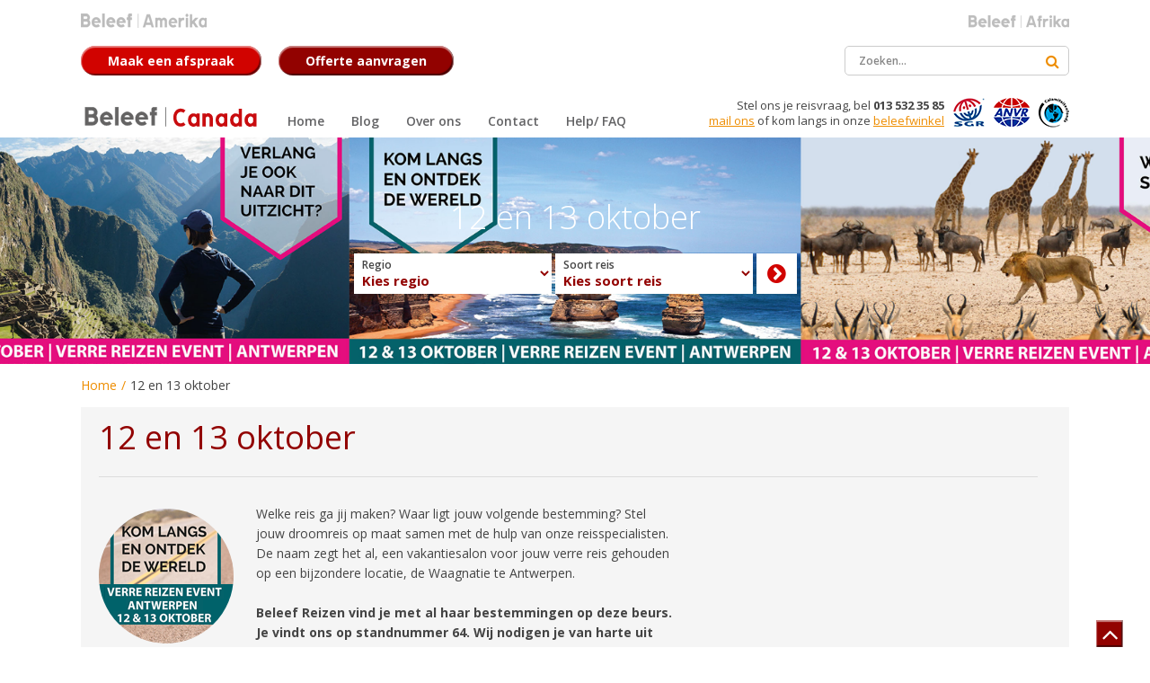

--- FILE ---
content_type: text/html; charset=UTF-8
request_url: https://www.beleefcanada.nl/beleef/artikel/12_en_13_oktober
body_size: 7215
content:
<!doctype html>
<html lang="nl">

<head>
    <meta charset="utf-8">
    <meta http-equiv="X-UA-Compatible" content="IE=edge">

    
    <title>
        12 en 13 oktober | Beleef
        Canada    </title>
    <meta name="description" content="">
    <meta name="viewport" content="width=device-width, initial-scale=1, maximum-scale=1, user-scalable=no">
    <meta name="robots" content="index, follow">

    <link rel="stylesheet" href="/resources/css/normalize.min.css">
<link rel="stylesheet" href="/resources/css/style.min.css">
    <link rel="stylesheet" href="/resources/css/style-canada.css">

<link rel="stylesheet" href="/resources/css/jqcloud.css">
<link rel="stylesheet" href="/resources/css/style-responsive.min.css">
<link rel="stylesheet" href="/resources/css/jquery.fancybox.css">
<link rel="stylesheet" href="/resources/css/owl.carousel.min.css">
<link rel="stylesheet" href="//maxcdn.bootstrapcdn.com/font-awesome/4.6.3/css/font-awesome.min.css">
<link rel="stylesheet" href="https://fonts.googleapis.com/css?family=Open+Sans:400,300,300italic,400italic,600italic,600,700,700italic,800,800italic|Merriweather:400,400italic,700italic,700,300italic,300">
<link rel="stylesheet" href="https://fonts.googleapis.com/icon?family=Material+Icons">

<!--[if lt IE 9]>
<script src="http://html5shiv.googlecode.com/svn/trunk/html5.js"></script>
<![endif]-->
    <script>
        var page_scripts = [];
    </script>

    <!-- Google Tag Manager -->
    <script>(function(w,d,s,l,i){w[l]=w[l]||[];w[l].push({'gtm.start':
    new Date().getTime(),event:'gtm.js'});var f=d.getElementsByTagName(s)[0],
    j=d.createElement(s),dl=l!='dataLayer'?'&l='+l:'';j.async=true;j.src=
    'https://www.googletagmanager.com/gtm.js?id='+i+dl;f.parentNode.insertBefore(j,f);
    })(window,document,'script','dataLayer','GTM-MBQH6PN');</script>
    <!-- End Google Tag Manager --> 

    <!-- Cookiebot -->
    <script id="Cookiebot" src="https://consent.cookiebot.com/uc.js" data-cbid="f7eb636f-c982-4565-a939-77078cfae582" type="text/javascript" async></script> 
    <!-- /Cookiebot -->

</head>

<body>

    <!-- Google Tag Manager (noscript) -->
    <noscript><iframe src="https://www.googletagmanager.com/ns.html?id=GTM-MBQH6PN"
    height="0" width="0" style="display:none;visibility:hidden"></iframe></noscript>
    <!-- End Google Tag Manager (noscript) -->

    <!-- header -->
    <header>

        

        <!-- container -->
        <div class="container">

            <!-- TODO = subsites menu -->
            <div class="subsites">

                <ul>

                    

                                                                                                                    <li>
                                <a itemprop="url" href="http://beleefamerika.nl" class="subsite image" title="Amerika">
                                    <img src="/resources/images/Beleef-Amerika_grijs.png" alt="Amerika">
                                </a>
                            </li>
                                                                                                                                            <li>
                                <a itemprop="url" href="http://beleefafrika.nl" class="subsite image" title="Afrika">
                                    <img src="/resources/images/Beleef-Afrika_grijs.png" alt="Afrika">
                                </a>
                            </li>
                                                            </ul>

                <div class="select-intern">
                    <label>Beleef</label>
                    <select id="js-site-selector" class="custom-select custom-select-md">
                        
                        <option class="active"><span class="domein canada">Canada</span></option>


                                                                                                                                    <option data-url="http://beleefamerika.nl" class="active"><span class="domein amerika">Amerika</span></option>
                                                                                                                                                                <option data-url="http://beleefafrika.nl" class="active"><span class="domein afrika">Afrika</span></option>
                                                                        </select>
                </div>

            </div>
            <!-- /TODO = subsites menu -->


            <div class="top clear">

                <!-- Afspraak maken btn -->
                <a href="/contactformulier/formulier-adviesgesprek#formulier" title="Maak een afspraak" class="btn btn-orange">
                    <i class="fa fa-comments" aria-hidden="true"></i>
                    <span>Maak een afspraak</span>
                </a>
                <!-- /Afspraak maken btn -->

                <!-- Offerte aanvragen btn -->
                <a href="/contactformulier/formulier-offerte#formulier" title="Offerte aanvragen" class="btn">
                    <i class="fa fa-calculator" aria-hidden="true"></i>
                    <span>Offerte aanvragen</span>
                </a>
                <!-- Offerte aanvragen  btn -->

                <div class="search">
                    <form method="post" action="/search">
                        <input type="text" name="search" placeholder="Zoeken...">
                        <button type="submit"><i class="fa fa-search"></i></button>
                    </form>
                </div>

            </div>

            <div class="bottom clear">

                <!-- logo - structured data -->
                <div itemscope itemtype="http://schema.org/TravelAgency">
                    <meta itemprop="name" content="Beleef Canada">
                    <meta itemprop="priceRange" content="$$$$">
                    <meta itemprop="telephone" content="013 532 35 85">
                    <meta itemprop="image" content="https://www.beleefcanada.nl/resources/images/Beleef-Reizen-kantoor.jpg">
                    <div itemprop="address" itemscope itemtype="http://schema.org/PostalAddress">
                        <meta itemprop="streetAddress" content="Hart van Brabantlaan 30">
                        <meta itemprop="addressLocality" content="Tilburg">
                        <meta itemprop="postalCode" content="5038 JM">
                        <meta itemprop="addressRegion" content="Noord-Brabant">
                    </div>
                    <a itemprop="url" href="/" class="logo image" title="Beleef Reizen - Canada">
                        <img itemprop="logo" src="/resources/images/beleef_canada.svg" alt="Beleef Canada">
                    </a>
                </div>
                <!-- /logo - structured data -->

                <!-- nav -->
                <nav class="nav-collapse">
                    <ul class="menu">
                                                <li class="first"><a href="/" title="Home" class="first" ><span>Home</span></a></li>
<li><a href="/blog" title="Blog" ><span>Blog</span></a></li>
<li class="sub"><a href="/over_ons" title="Over ons" ><span>Over ons</span></a><ul><li><a href="/over_ons/onze_beleefwinkel" title="Onze Beleefwinkel" ><span>Onze Beleefwinkel</span></a></li>
<li><a href="/over_ons/wij_zijn_onderdeel_van_tui_nederland" title="Wij zijn onderdeel van TUI Nederland" ><span>Wij zijn onderdeel van TUI Nederland</span></a></li>
<li><a href="/over_ons/reisvoorwaarden" title="Reisvoorwaarden" ><span>Reisvoorwaarden</span></a></li>
<li><a href="/over_ons/vacatures" title="Vacatures" ><span>Vacatures</span></a></li>
</ul></li>
<li class="sub"><a href="/contact" title="Contact" ><span>Contact</span></a><ul><li><a href="/contact/afspraak_maken" title="Afspraak maken" ><span>Afspraak maken</span></a></li>
<li><a href="/contact/bereikbaarheid" title="Bereikbaarheid" ><span>Bereikbaarheid</span></a></li>
<li><a href="/contact/offerte_aanvragen" title="Offerte aanvragen" ><span>Offerte aanvragen</span></a></li>
</ul></li>
<li class="last"><a href="/help_faq" title="Help/ FAQ" class="last" ><span>Help/ FAQ</span></a></li>
                        <li class="search">
                            <form method="post" action="/search">
                                <input type="text" name="search" placeholder="Ik wil zeker naar...">
                                <button type="submit"><i class="fa fa-search"></i></button>
                            </form>
                        </li>
                    </ul>
                </nav>
                <!-- /nav -->

                <!-- partners -->
                <ul class="partners">
                    <li><a href="/over_ons"><img src="/resources/images/sgr.png" itemprop="image" alt="SGR"></a></li>
                    <li><a href="/over_ons"><img src="/resources/images/anvr.png" itemprop="image" alt="ANVR"></a></li>
                    <li><a href="/over_ons"><img src="/resources/images/calamiteitenfonds.png" itemprop="image" alt="Calimiteitenfonds"></a></li>
                </ul>
                <!-- /partners -->

                <!-- structured data -->
                <div class="contact" itemscope itemtype="http://schema.org/LocalBusiness">
                    <meta itemprop="name" content="Beleef Canada">
                    <meta itemprop="priceRange" content="$$$$">
                    <div itemprop="address" itemscope itemtype="http://schema.org/PostalAddress">
                        <meta itemprop="streetAddress" content="Hart van Brabantlaan 30">
                        <meta itemprop="addressLocality" content="Tilburg">
                        <meta itemprop="postalCode" content="5038 JM">
                        <meta itemprop="addressRegion" content="Noord-Brabant">
                    </div>
                    <meta itemprop="image" content="https://www.beleefcanada.nl/resources/images/Beleef-Reizen-kantoor.jpg">
                    Stel ons je reisvraag, bel 
                    <span class="telephone" itemprop="telephone">013 532 35 85</span><br>
                    <a href="mailto:beleefreizen@tui.nl" title="Mail ons" itemprop="email">mail ons</a> 
                    of kom langs in onze <a href="/over_ons/onze_beleefwinkel" title="">beleefwinkel</a>
                </div>
                <!-- /structured data -->

            </div>

        </div>
        <!-- /container -->

    </header>
    <!-- /header -->

        <!-- eyecatcher -->
                    <div class="eyecatcher beleef-overview">
                        <!-- slides -->
<ul class="slides">

        
            <li style="background-image: url('/resources/images/banner/article/banner_websiteartikele_antwerpen.png'); background-size: cover; background-position: center top;">
                    </li>
    
</ul>
<!-- /slides -->

<!-- container -->
<div class="container">

    <!-- caption -->
    <div class="caption">

                                    <h1>12 en 13 oktober</h1>
            
            
                <!-- top -->
        <div class="top clear">

            <!-- TODO = top-menu -->
            <div class="top-menu">

                <div class="select-intern">
                    <label>Regio</label>
                    <select class="custom-select custom-select-md" id="js-region-select">

                        <option value="0">Kies regio</option>

                        
                                                                                <option  value="west_canada">West Canada</option>
                                                                                <option  value="oost_canada">Oost Canada</option>
                                            </select>
                </div>

                <div class="select-intern">
                    <label>Soort reis</label>
                                                                <select class="js-journey-select custom-select custom-select-md"   id="js-journey-select-west_canada">
                                                        <option value="0">Kies soort reis</option>

                                                            <option  value="rondreis_per_camper">Rondreis per camper</option>
                                                            <option  value="autorondreizen">Autorondreizen</option>
                                                            <option  value="verblijf_in_luxe_hotels">Verblijf in luxe hotels</option>
                                                            <option  value="familiereizen">Familiereizen</option>
                                                            <option  value="cruisevakanties">Cruisevakanties</option>
                                                    </select>
                                            <select class="js-journey-select custom-select custom-select-md" style="display: none;"  id="js-journey-select-oost_canada">
                                                        <option value="0">Kies soort reis</option>

                                                            <option  value="rondreis_per_camper">Rondreis per camper</option>
                                                            <option  value="autorondreizen">Autorondreizen</option>
                                                            <option  value="cruisevakanties">Cruisevakanties</option>
                                                    </select>
                                    </div>

                <div class="select-intern">
                    <button id="js-select-submit"><i class="fa fa-chevron-circle-right" aria-hidden="true"></i></button>
                </div>
            </div>
            <!-- /top-menu -->

        </div>
        <!-- /top -->
        
    </div>
    <!-- /caption -->


</div>
<!-- /container -->

<script>
    page_scripts.push(function() {

        $('#js-region-select').change(function(){
            $('.js-journey-select').removeClass('active').hide();
            $('option',this).removeClass('active');
            $('option:selected',this).addClass('active');
            $('#js-journey-select-'+$(this).val()).addClass('active').show();
        });

        $('.js-journey-select').change(function() {
            $('option',this).removeClass('active');
            $('option:selected',this).addClass('active');
        })

        $('#js-select-submit').click(function(){
            region = $('#js-region-select').val();
            journey = $('#js-journey-select-'+region).val();

            if(region != 0 && journey != 0) {

                window.location = "/beleef/" + region + "/" + journey + "/";
            }else if(region != 0) {
                window.location = "/beleef/" + region + "/overzicht/";
            }
        })

    })
</script>            </div>
            <!-- /eyecatcher -->

    
        <!-- wrapper -->
        <div class="wrapper">
            <!-- main -->
            <main>
    <!-- container -->
    <div class="container">

        <!-- Breadcrumbs -->
        
    <!-- breadcrumbs -->

    <ul class="breadcrumbs" itemscope itemtype="http://schema.org/BreadcrumbList">
        <li itemprop="itemListElement" itemscope itemtype="http://schema.org/ListItem"><a href="/" title="Home" itemprop="item"><a href="/" itemprop="item">Home</a></a><meta itemprop="position" content="1" /></li> <li class="divider">/</li> <li itemprop="itemListElement" itemscope itemtype="http://schema.org/ListItem"><span itemprop="name">12 en 13 oktober</span></li>    </ul>
    <!-- /breadcrumbs -->
        <!-- Breadcrumbs -->

        
        <div class="news-summary detail">

            <article class="col-12" itemscope itemtype="http://schema.org/NewsArticle">
                <meta itemprop="author" content="Beleef Reizen">
                <div itemprop="publisher" itemscope itemtype="http://schema.org/Organization">
                    
                    <meta itemprop="name" content="Beleef Canada">
                    <div itemprop="logo" itemscope itemtype="https://schema.org/ImageObject">
                        <meta itemprop="url" content="/resources/images/beleef_Canada.png">
                        <meta itemprop="width" content="323">
                        <meta itemprop="height" content="36">
                    </div>
                </div>
                <meta itemprop="datePublished" content="2019-09-19">
                <meta itemprop="dateModified" content="2019-09-19">
                <div class="description col-12 content">
                    <meta itemprop="headline" content="Verre Reizen Event Antwerpen">
                    <h1 itemprop="name">12 en 13 oktober</h1>
                    <div class="col-8 clear">
                        <div class="image" itemprop="image" itemscope itemtype="https://schema.org/ImageObject">
                            <img src="https://www.beleefcanada.nl/resources/images/article/bol_websiteartikele_antwerpen.png" alt="12 en 13 oktober">
                            <meta itemprop="url" content="https://www.beleefcanada.nl/resources/images/article/bol_websiteartikele_antwerpen.png">
                            <meta itemprop="width" content="125">
                            <meta itemprop="height" content="125">
                        </div>
                        <div class="news-description" itemprop="description">
                            <p>Welke reis ga jij maken? Waar ligt jouw volgende bestemming? Stel jouw droomreis op maat samen met de hulp van onze reisspecialisten. De naam zegt het al, een vakantiesalon voor jouw verre reis gehouden op een bijzondere locatie, de Waagnatie te Antwerpen. <br /><br /><strong>Beleef Reizen vind je met al haar bestemmingen op deze beurs. Je vindt ons op standnummer 64. Wij nodigen je van harte uit langs te komen. Daarom delen we deze kortingscode graag met je zodat de entree GRATIS is. <br /><br /></strong>Bestel je tickets via <a href="https://www.verrereizen-event.be/tickets" target="_blank">www.verrereizen-event.be/tickets</a> en maak gebruik van de kortingscode:<strong> BELEEF19</strong> <br /><br /><span style="text-decoration: underline;">Ter info:</span> <br />Kaartjes aan de deur kosten &euro; 10,00 <br />Kaartjes online &euro; 7,50 <br /><strong>Kaartjes via Beleef Reizen &euro; 0,00</strong> <br /><br /><span style="text-decoration: underline;">Bereikbaarheid</span> <br />De WAAGNATIE is zeer goed te bereiken en heeft een eigen parkeerplaats. Waagnatie Expo &amp; Events ligt in een stadsdeel in ontwikkeling. Hou daarom de verkeerssituatie in Antwerpen en rond de Waagnatie in het oog via deze link: <a href="https://www.slimnaarantwerpen.be/nl" target="_blank">Slim naar Antwerpen</a> <br />Voor de beste route met de auto en/of het openbaar vervoer naar de WAAGNATIE raden wij u aan deze pagina te bezoeken: <a href="https://www.waagnatie.eu/bereikbaarheid/" target="_blank">Bereikbaarheid Parkeren</a>: U rijdt om de algemene parking heen naar de parking van de Waagnatie, volg de borden <strong>Verre Reizen Event &ndash; parking</strong>.<br /><br />Graag tot ziens in Antwerpen!</p>                        </div>
                    </div>
                    <div class="col-4 clear">
                        <!-- youtube-video -->
                        <div class="youtube-video" href="">
                        
                                                                                            
<iframe allowfullscreen="allowfullscreen" width="420" height="315"
        src="https://www.youtube.com/embed/v2InnmQA5Pg?autoplay=1&modestbranding=1&rel=0&fs=1">
</iframe>                                                        
                        </div>
                        <!-- /youtube-video -->
                    </div>
                    
                </div>
            </article>
       
        </div>

        <!-- News -->
        <div class="content news-summary">
    
    <span class="head-title">Nice 2 know</span>               

    <!-- owl carousel -->
    <div class="owl-carousel">

                
                <article class="col-4" itemscope itemtype="http://schema.org/NewsArticle">
            <meta itemprop="author" content="Beleef Reizen">
            <div itemprop="publisher" itemscope itemtype="http://schema.org/Organization">
                <meta itemprop="name" content="Beleef Canada">
                <div itemprop="logo" itemscope itemtype="https://schema.org/ImageObject">
                    <meta itemprop="url" content="https://www.beleefcanada.nl/resources/images/beleef_Canada.png">
                    <meta itemprop="width" content="323">
                    <meta itemprop="height" content="36">
                </div>
            </div>
            <meta itemprop="datePublished" content="2017-05-24">
            <meta itemprop="dateModified" content="2017-05-24">
            <a href="/beleef/artikel/cruisevakanties" title="Cruisevakanties" itemprop="mainEntityOfPage">
                <div itemprop="image" itemscope itemtype="https://schema.org/ImageObject">
                    <img src="https://www.beleefcanada.nl/resources/images/article/beleefcruisen_blok.jpg" alt="Cruisevakanties">
                    <meta itemprop="url" content="https://www.beleefcanada.nl/resources/images/article/beleefcruisen_blok.jpg">
                    <meta itemprop="width" content="125">
                    <meta itemprop="height" content="125">
                </div>
                <div class="title">
                    <small itemprop="name">Cruisevakanties</small>
                    <span itemprop="headline">Verrassend Veelzijdig</span>
                </div>
            </a>

            <span itemprop="description"><p>Een cruiseschip is als een stad op zee. De stijlvolle moderne cruiseschepen zijn voorzien van werkelijk zoveel faciliteiten zodat het je op zee aan niks ontbreekt. Winkels en boetiekjes, diversen restaurants en caf&eacute;s, een casino en theater. Ook op gebied van sport en welness is overal aan gedacht.</p></span>
            <a href="/beleef/artikel/cruisevakanties" class="link">bekijk video <i class="fa fa-chevron-circle-right" aria-hidden="true"></i></a>
        </article>
                <article class="col-4" itemscope itemtype="http://schema.org/NewsArticle">
            <meta itemprop="author" content="Beleef Reizen">
            <div itemprop="publisher" itemscope itemtype="http://schema.org/Organization">
                <meta itemprop="name" content="Beleef Canada">
                <div itemprop="logo" itemscope itemtype="https://schema.org/ImageObject">
                    <meta itemprop="url" content="https://www.beleefcanada.nl/resources/images/beleef_Canada.png">
                    <meta itemprop="width" content="323">
                    <meta itemprop="height" content="36">
                </div>
            </div>
            <meta itemprop="datePublished" content="2017-05-24">
            <meta itemprop="dateModified" content="2017-05-24">
            <a href="/beleef/artikel/verken_het_heelal_vanuit_jasper_national_park" title="Verken het heelal vanuit Jasper National Park" itemprop="mainEntityOfPage">
                <div itemprop="image" itemscope itemtype="https://schema.org/ImageObject">
                    <img src="https://www.beleefcanada.nl/resources/images/article/jaspernight_blok.jpg" alt="Verken het heelal vanuit Jasper National Park">
                    <meta itemprop="url" content="https://www.beleefcanada.nl/resources/images/article/jaspernight_blok.jpg">
                    <meta itemprop="width" content="125">
                    <meta itemprop="height" content="125">
                </div>
                <div class="title">
                    <small itemprop="name">Verken het heelal vanuit Jasper National Park</small>
                    <span itemprop="headline">Het Jasper Planetarium </span>
                </div>
            </a>

            <span itemprop="description"><p>Wanneer je de poort passeert en Jasper National Park binnenrijdt, sla je een dubbelslag: niet alleen het land, maar ook de hemel is beschermd. Bekijk op het Jasper Planetarium het sterrenreservaat van &eacute;&eacute;n van Canada's meest geliefde nationale parken!</p></span>
            <a href="/beleef/artikel/verken_het_heelal_vanuit_jasper_national_park" class="link">bekijk video <i class="fa fa-chevron-circle-right" aria-hidden="true"></i></a>
        </article>
                <article class="col-4" itemscope itemtype="http://schema.org/NewsArticle">
            <meta itemprop="author" content="Beleef Reizen">
            <div itemprop="publisher" itemscope itemtype="http://schema.org/Organization">
                <meta itemprop="name" content="Beleef Canada">
                <div itemprop="logo" itemscope itemtype="https://schema.org/ImageObject">
                    <meta itemprop="url" content="https://www.beleefcanada.nl/resources/images/beleef_Canada.png">
                    <meta itemprop="width" content="323">
                    <meta itemprop="height" content="36">
                </div>
            </div>
            <meta itemprop="datePublished" content="2017-05-24">
            <meta itemprop="dateModified" content="2017-05-24">
            <a href="/beleef/artikel/op_zoek_naar_wilde_en_ongerepte_natuur" title="Op zoek naar wilde en ongerepte natuur?" itemprop="mainEntityOfPage">
                <div itemprop="image" itemscope itemtype="https://schema.org/ImageObject">
                    <img src="https://www.beleefcanada.nl/resources/images/article/cabottrail_blok.jpg" alt="Op zoek naar wilde en ongerepte natuur?">
                    <meta itemprop="url" content="https://www.beleefcanada.nl/resources/images/article/cabottrail_blok.jpg">
                    <meta itemprop="width" content="125">
                    <meta itemprop="height" content="125">
                </div>
                <div class="title">
                    <small itemprop="name">Op zoek naar wilde en ongerepte natuur?</small>
                    <span itemprop="headline">Prachtige panoramische uitzichten bij Cape Breton</span>
                </div>
            </a>

            <span itemprop="description"><p>Zeearenden vliegen boven je, de dolfijnen spelen in de zee en langs de weg grazen de elanden, dit is Cape Breton!</p></span>
            <a href="/beleef/artikel/op_zoek_naar_wilde_en_ongerepte_natuur" class="link">bekijk video <i class="fa fa-chevron-circle-right" aria-hidden="true"></i></a>
        </article>
                <article class="col-4" itemscope itemtype="http://schema.org/NewsArticle">
            <meta itemprop="author" content="Beleef Reizen">
            <div itemprop="publisher" itemscope itemtype="http://schema.org/Organization">
                <meta itemprop="name" content="Beleef Canada">
                <div itemprop="logo" itemscope itemtype="https://schema.org/ImageObject">
                    <meta itemprop="url" content="https://www.beleefcanada.nl/resources/images/beleef_Canada.png">
                    <meta itemprop="width" content="323">
                    <meta itemprop="height" content="36">
                </div>
            </div>
            <meta itemprop="datePublished" content="2017-05-24">
            <meta itemprop="dateModified" content="2017-05-24">
            <a href="/beleef/artikel/wat_is_de_langste_wandelroute_ter_wereld" title="Wat is de langste wandelroute ter wereld?" itemprop="mainEntityOfPage">
                <div itemprop="image" itemscope itemtype="https://schema.org/ImageObject">
                    <img src="https://www.beleefcanada.nl/resources/images/article/trail_blok.jpg" alt="Wat is de langste wandelroute ter wereld?">
                    <meta itemprop="url" content="https://www.beleefcanada.nl/resources/images/article/trail_blok.jpg">
                    <meta itemprop="width" content="125">
                    <meta itemprop="height" content="125">
                </div>
                <div class="title">
                    <small itemprop="name">Wat is de langste wandelroute ter wereld?</small>
                    <span itemprop="headline">De Trans Canada Trail</span>
                </div>
            </a>

            <span itemprop="description"><p><span style="line-height: 115%; font-family: 'Calibri','sans-serif'; font-size: 11pt; mso-ascii-theme-font: minor-latin; mso-fareast-font-family: Calibri; mso-fareast-theme-font: minor-latin; mso-hansi-theme-font: minor-latin; mso-bidi-font-family: 'Times New Roman'; mso-bidi-theme-font: minor-bidi; mso-ansi-language: NL; mso-fareast-language: EN-US; mso-bidi-language: AR-SA;">Canada heeft de langste wandelroute ter wereld en is met 24.000 kilometer niet zomaar een ommetje! </span></p></span>
            <a href="/beleef/artikel/wat_is_de_langste_wandelroute_ter_wereld" class="link">bekijk video <i class="fa fa-chevron-circle-right" aria-hidden="true"></i></a>
        </article>
                <article class="col-4" itemscope itemtype="http://schema.org/NewsArticle">
            <meta itemprop="author" content="Beleef Reizen">
            <div itemprop="publisher" itemscope itemtype="http://schema.org/Organization">
                <meta itemprop="name" content="Beleef Canada">
                <div itemprop="logo" itemscope itemtype="https://schema.org/ImageObject">
                    <meta itemprop="url" content="https://www.beleefcanada.nl/resources/images/beleef_Canada.png">
                    <meta itemprop="width" content="323">
                    <meta itemprop="height" content="36">
                </div>
            </div>
            <meta itemprop="datePublished" content="2019-04-12">
            <meta itemprop="dateModified" content="2019-04-12">
            <a href="/beleef/artikel/nog_meer_beleving" title="Nog meer beleving..." itemprop="mainEntityOfPage">
                <div itemprop="image" itemscope itemtype="https://schema.org/ImageObject">
                    <img src="https://www.beleefcanada.nl/resources/images/article/instagram.jpg" alt="Nog meer beleving...">
                    <meta itemprop="url" content="https://www.beleefcanada.nl/resources/images/article/instagram.jpg">
                    <meta itemprop="width" content="125">
                    <meta itemprop="height" content="125">
                </div>
                <div class="title">
                    <small itemprop="name">Nog meer beleving...</small>
                    <span itemprop="headline">Beleef Instagram</span>
                </div>
            </a>

            <span itemprop="description"><p>Ben je op zoek naar nog meer inspiratie en nog meer beleving? Volg ons dan ook op Instagram. Iedere week lichten we &eacute;&eacute;n van onze bestemmingen uit en zie je wat wij zelf en onze reizigers al hebben gezien van de wereld.</p></span>
            <a href="/beleef/artikel/nog_meer_beleving" class="link">lees meer <i class="fa fa-chevron-circle-right" aria-hidden="true"></i></a>
        </article>
        
        </div>
    <!-- / owl-carousel -->
     
</div>        <!-- /News -->
    </div>
    <!-- /container -->
            </main>
            <!-- /main -->
        </div>
        <!-- /wrapper -->
            
        <!-- footer -->
        <footer>
            
            
            <div class="top-footer">
                <div class="text-center">
                    <div class="container">
                        
                                                
                        <div class="content content-center">
                                                        
                            <span class="quote clear">Het leukste vinden wij dat je langs komt in onze Beleefwinkel.</br>
                            Maak een afspraak en start je belevenis.</span><br>

                            <img src="/resources/images/office.jpg" alt="Kantoor van Beleef Canada" class="img-circle"><br>

                            <a href="/contactformulier/formulier-adviesgesprek#formulier" class="btn">Maak een afspraak <i class="fa fa-chevron-circle-down" aria-hidden="true"></i></a>     

                            <div class="contacttext">
                                <span class="questions">Vragen? Neem contact met ons op</span>
                                <p>Stuur een email naar <a href="mailto:beleefreizen@tui.nl">beleefreizen@tui.nl</a> of bel</p>
                                <strong>013 532 35 85</strong>
                            </div>
                        
                        </div>
                    </div>
                </div>
            </div>
            
                        
            <a class="btn pull-right scroll-to-top" href="#" title="#"><i class="fa fa-angle-up" aria-hidden="true"></i></a>
            
            <div class="socket">

                <!-- container -->
                <div class="container">

                    <!-- row -->
                    <div class="row">

                        <div class="col-12">

                            <!-- structured data -->
                            <div itemscope itemtype="http://schema.org/TravelAgency">
                                <meta itemprop="name" content="TUI">
                                <meta itemprop="priceRange" content="$$$$">
                                <meta itemprop="telephone" content="013 532 35 85">
                                <meta itemprop="image" content="https://www.beleefcanada.nl/resources/images/tui-logo.png">
                                <div itemprop="address" itemscope itemtype="http://schema.org/PostalAddress">
                                    <meta itemprop="streetAddress" content="Hart van Brabantlaan 30">
                                    <meta itemprop="addressLocality" content="Tilburg">
                                    <meta itemprop="postalCode" content="5038 JM">
                                    <meta itemprop="addressRegion" content="Noord-Brabant">
                                </div>
                                <a itemprop="url" href="https://www.tui.nl" title="TUI" target="_blank">
                                    <img itemprop="logo" src="/resources/images/tui-logo.png" alt="TUI">
                                </a>   
                                <meta itemprop="description" content="Beleef Reizen is een initiatief van TUI.">
                            </div>
                            <!-- structured data -->

                        </div>

                        <div class="col-8">
                            <ul>
                                <li>© 2026 - TUI</li>
                                <li><a href="/over_ons/reisvoorwaarden">Voorwaarden</a></li>
                                <li><a href="/disclaimer">Disclaimer</a></li>
                                <li><a href="/privacy">Privacy</a></li>
                                <li><a href="/colofon">Colofon</a></li>
                            </ul>
                            <p>
                                Beleef Reizen is een initiatief van <a href="https://www.tui.nl" title="TUI" target="_blank">TUI</a>. 
                            </p>      
                        </div>

                        <div class="col-4">
                        </div>

                    </div>
                    <!-- /row -->

                </div>
                <!-- /container -->

            </div>
            
            <!-- logo-3w -->
            <a class="logo-3w" href="http://www.3wmedia.nl" title="3w Media" rel="nofollow noopener" target="_blank"></a>
            <!-- /logo-3w -->  

            
        </footer>
        <!-- /footer -->
                
        <!-- jquery -->        
		<script src="//code.jquery.com/jquery-1.11.3.min.js"></script>
        <script>window.jQuery || document.write('<script src="/resources/js/jquery-1.11.3.min.js"><\/script>')</script>
        <!-- /jquery -->  
        
        <!-- functions -->
         <script src="/resources/js/jqcloud.min.js"></script>

        <script src="/resources/js/masonry.pkgd.min.js"></script>
		<script src="/resources/js/jquery.flexslider-min.js"></script>
        <script src="/resources/js/owl.carousel.min.js"></script>
        <script src="/resources/js/jquery.nanoscroller.min.js"></script>
        <script src="/resources/js/jquery.nicescroll.min.js"></script>
		<script src="/resources/js/responsive-nav.min.js"></script>
		<script src="/resources/js/jquery.fancybox.js"></script>
        <script src="/resources/js/functions.min.js"></script>
        <!-- /functions -->
        
   		<script>
            $.each(page_scripts,function(index, script){
                script();
            });
        </script>

       


    </body>
</html>

--- FILE ---
content_type: text/css
request_url: https://www.beleefcanada.nl/resources/css/style-canada.css
body_size: 2382
content:
/* ==========================================================================

site:           Canada 

Kleuren:
Rood:	        #920200     
Achtergrond:    #d10300
Trigger: 	    #d10300 / #ee8d00
Wit:	        #ffffff

   ========================================================================== */


/* ==========================================================================
   Base
   ========================================================================== */

h1,
h2,
h3,
h4,
h5,
h6 {
    color: #d10300 ;
}


/* ==========================================================================
   Menu
   ========================================================================== */

.menu>li>a:hover,
.menu>li.active>a,
.menu > li > ul > li > a:hover, 
.menu > li > ul > li.active > a {
    color: #d10300;
}


/* ==========================================================================
   Header
   ========================================================================== */

header a.searchjourney {
    background-color: #d10300;
}

.caption .quote,
.caption .name,
.person-info .arrow,
.tip .quote,
.tip .name,
.tip .title {
    color: #920200;
}
.caption .overlay a.blog {
    background-color: #d10300;
}
.caption .overlay a.blog:hover {
    background-color: #920200;
}

.eyecatcher {
    background-color: rgba(209, 3, 0, 0.8);
}

/* ==========================================================================
   cta
   ========================================================================== */
.cta {
    border-top: 1px solid #fff;
    background-color: #d10300;
    color: #fff;
    width: 100%;
}
.cta .col-4 a:hover {
    color: #920200;
}

/* ==========================================================================
   Page
   ========================================================================== */

.page h1,
.page h2,
.content h1,
.content h2 {
    color: #920200;
}

/* .introduction {
    background-color: #920200;
}
.introduction .content-left::after {
    border-color: #920200 transparent;
} */

.content-404 .section i {
    color: #ee8d00;
}



/* ==========================================================================
    Links & Buttons & Forms
    ========================================================================== */

a,
.contact a,
.socket ul li a,
.breadcrumbs .divider {
    color: #ee8d00;
}


a:hover,
.contact a:hover,
.socket ul li a:hover
 {
    color: #d10300;
}

/* .btn {
    background: #d10300 none repeat scroll 0 0;
}

.btn:hover {
    background-color: #920200;
} */
.btn-ghost {
    background: transparent none repeat scroll 0 0;
}

.hvr-sweep-to-bottom::before {
    background: #920200 none repeat scroll 0 0;
}

.search button[type="submit"]:hover,
.result a,
.introduction .btn {
    color: #920200;
}

.column .btn.btn-ghost:hover {
    background-color: #920200;
}

.search_form {
    background-color: #d10300;
}

.search input[type="text"],
.search button[type="submit"] {
    color: #ee8d00;
}

/* :-moz-placeholder {
    color: #ee8d00;
}
::-moz-placeholder {
    color: #ee8d00;
}
::-webkit-input-placeholder {
    color: #ee8d00;
}
:-ms-input-placeholder {
    color: #ee8d00;
} */

.result i {
    color: #ee8d00;
}

.column .btn.btn-ghost {
    background-color: #d10300;
}


/* ==========================================================================
    Highlights
    ========================================================================== */

.ch-info-wrap,
.content-highlight {
    background-color: #920200;
}

.highlights .owl-nav .owl-prev,
.highlights .owl-nav .owl-next {
    color: #d10300;
}

.ch-info i.fa.fa-expand,
.packages .column .top .description {
    color: #920200;
}

.packages .column .center .days {
    color: #920200;
}

.content-highlight .collapse.longdesc::after {
    background: -moz-linear-gradient(top, rgba(146, 2, 0, 0) 0%, rgba(146, 2, 0, 1) 100%);
    background: -webkit-linear-gradient(top, rgba(146, 2, 0, 0) 0%, rgb(146, 2, 0) 100%);
    background: linear-gradient(to bottom, rgba(146, 2, 0, 0) 0%, rgb(146, 2, 0) 100%);
    filter: progid: DXImageTransform.Microsoft.gradient( startColorstr='#001b2764', endColorstr='#920200', GradientType=0);
}

.packages .column .bottom,
.packages .bottom.text-right .nano>.nano-pane>.nano-slider,
.packages .column .center .btn,
.packages .column .center .btn:hover,
.example-journeys .journey .caption {
    background-color: #d10300;
}
.nano > .nano-pane > .nano-slider {
    background: #d10300;
}

.packages .column .center .btn {
    background-color: #920200;
    border: 1px solid #920200;
}
.packages .column .center .btn:hover {
    background: transparent none repeat scroll 0 0;
}

.example-journeys .journey h3,
.packages .column .center .journey .title,
.packages .column .center .journey>ul>li::before,
.packages .column .center .extra .title,
.packages .column .center .extra>ul>li::before,
.packages .column .center .btn:hover {
    color: #d10300 !important;
}
.example-journeys .journey .caption .sub,
.introduction h3,
.ch-info i.fa.fa-expand, 
.packages .column .top .description,
.result a, .introduction .btn:hover {
    color: #e29596; 
}

.packages .column .top {
    background-color: #920200; 
}

.example-journeys .journey .caption i,
.highlights .item .title i {
    color: #fff;
}

.content-highlight .btn,
.content-highlight strong,
.packages .overlay .btn:hover,
.days-schedule .day.active,
.packages .overlay small a.active,
.days-schedule .day.active p,
.packages .column .center .title,
.example-journeys .journey .subtitle p,
.example-journeys .journey .subtitle,
.packages .bottom .maps .marker:nth-of-type(1),
.packages .bottom .maps .marker:nth-of-type(2),
.packages .bottom .maps .marker:nth-of-type(3),
.packages .bottom .maps .marker:nth-of-type(4) {
    color: #ee8d00;
}

.packages strong {
    color:#fff;
}


.packages .overlay .btn {
    background: #d10300;
    border: 1px solid #d10300;
}


.packages .overlay .btn:hover {
    border: 1px solid #ee8d00;
}

.days-schedule .day.active li>span {
    background-color: #d10300;
}




/* ==========================================================================
    News
    ========================================================================== */

.news-summary .head-title,
.news-summary article .title small,
.news-summary.detail .description h1 {
    color: #920200;
}

/* ==========================================================================
    Blog
    ========================================================================== */

.blog .item .subtitle a,
.sidebar.blog .subtitle p,
.sidebar.blog .subtitle a  {
    color: #920200;
}

.sidebar.blog .categories {
    background-color: #920200;
}

.sidebar.blog .btn-block {
    border: 1px solid #d10300;
}

.sidebar.blog .btn-block:hover {
    border-left: 1px solid #920200;
    border-right: 1px solid #920200;
    border-top: 1px solid #920200;
}

.blog .item .tags h4>a,
.blog .item .tags .comma {
    color: #920200;
}

/* ==========================================================================
    Footer
    ========================================================================== */

.top-footer
/* .col-4:nth-child(3) img,
.col-4:last-of-type .image i */ {
    background-color: #d10300;
}

.bottom-footer {
    background-color: #920200;
}

.bottom-footer .col-4:first-of-type .desc .btn {
    background-color: #d10300;
    border: medium none #d10300;
}

.bottom-footer .col-4:first-of-type .desc .btn:hover {
    color: #d10300;
}
.bottom-footer .btn:hover {
    background-color: #fff;
    border-color: #fff;
}

.bottom-footer span.sub,
.bottom-footer .btn:hover,
.bottom-footer .tel i,
.bottom-footer .tel:hover,
.bottom-footer .btn {
    color: #ee8d00;
}
#casengo-inline-chat-status-button {
    background-color: #920200 !important;
}

/* after update */
header .top .btn                            {    background-color: #920200; }
.quick-nav li a.active, 
.quick-nav li a:hover, 
.quick-nav li a:focus                       {    color: #f96765;    }

/* .quick-nav li                               {    border-right: 1px solid #f96765;   } */
.hvr-sweep-to-bottom::before                {    background: #920200 none repeat scroll 0 0;    } 
.introduction a.scroll-to-journey           {    background: #d10300 none repeat scroll 0 0;    border: 1px solid #d10300; color: #fff; }
.introduction .btn span                     {    color: #fff;    border-right: 1px solid #920200;    }
.sticky .introduction a.scroll-to-journey   {    background-color: #920200!important;    border: 1px solid #920200!important;    color: #fff;    }
.sticky .introduction .btn span             {    color: #fff;    border-right: 1px solid #fff;    }

.sticky .introduction a.scroll-to-journey:hover {
    background-color: #fff!important;
    border: 1px solid #920200!important;
    color: #920200!important;
}
.sticky a.scroll-to-journey:hover strong, .sticky a.scroll-to-journey:hover span {
    color: #920200!important;
    border-color: #920200!important;
}

.news-summary .owl-carousel .owl-nav div    {    background-color: #920200;}
.bottom-footer .item a i                    {    color: #ee8d00;    }
.highlights .item .title                    {    color: inherit;    }
footer .bottom-footer a:hover               {    color: #ee8d00;    }

.content-404.Canada .section .expanded li a {
    color: #920200;
}

/* faq */
.faq .item .question .icon {
    color: #d10300;
}
.faq .item.open .question h3 {
    color: #d10300;
}

/* ==========================================================================
    Restyle elements
    ========================================================================== */

/* Oranje - #d35400 */
.btn.btn-orange {
    background: #d10300 !important;
    color: #fff;
}
.btn.btn-orange:hover {
    background: #920200!important;
}
header .top .btn:hover,
.introduction .btn:hover                      {   background-color: #d10300;}

/* Donkerblauw - #27388f */
.btn {
    background: #920200;
    color: #fff;
}
.select-intern select {
    color: #920200;
}
.quick-nav-bg,
.receipt .intro {
    background: #920200;
}
.quick-nav-bg .quick-nav li a.active::after {
    border-color: #920200 transparent;
}
.receipt .examples ul li a .journey-title {
    color: #920200;
}
.quick-nav.sub a.active {
    color: #920200;
}
.day-to-day .day .heading {
    color: #920200;
}

/* Lichtblauw - #2cacdf */
.btn.btn-lightblue {
    background: #d10300;
    color: #fff;
}
.btn.btn-lightblue:hover {
    background-color: #920200 !important;
}
.example-journeys .journey .trigger {
    background: #d10300;
}
.example-journeys .journey .caption i {
    color: #d10300;
}
.example-journeys .journey .caption i {
    color: #d10300;
}
.select-intern button i {
    color: #d10300;
}
.select-intern button:hover i {
    background-color: #d10300;
}
.receipt .examples {
    background: #d10300;
}
.quick-nav li a.active {
    color: #d10300;
}
.receipt .intro p {
    color: rgba(255, 255, 255, 0.6);
}
.tip .title {
    color: #d10300;
}

/* titles */
.example-journeys .journey .region, 
.example-journeys .journey h3,
.introduction h1, 
.introduction h2 {
    color: #920200;
}

.introduction.bottom.journey-detail h3,
.introduction.bottom.journey-detail p, 
.introduction.home p,
.introduction.home h1 {
    color: #920200;
}

/* footer button */
footer .top-footer .btn {background: #920200;}
footer .top-footer .btn:hover {color: #920200 !important;}

/* extra elementen */
.highlights .item ul li {
    color: #920200 !important;
}
.journey .extra .title, .journey .usps .title {
    color: #920200 !important;
}
.journey .extra>ul>li::before {
    color: #920200!important;
}

--- FILE ---
content_type: text/plain
request_url: https://www.google-analytics.com/j/collect?v=1&_v=j102&aip=1&a=300165569&t=pageview&_s=1&dl=https%3A%2F%2Fwww.beleefcanada.nl%2Fbeleef%2Fartikel%2F12_en_13_oktober&ul=en-us%40posix&dt=12%20en%2013%20oktober%20%7C%20Beleef%20Canada&sr=1280x720&vp=1280x720&_u=YGBAgEABAAAAACAAI~&jid=1277017587&gjid=79457842&cid=393411057.1768824217&tid=UA-16205479-1&_gid=1714360047.1768824217&_slc=1&gtm=45He61e1n81MBQH6PNv76180556za200zd76180556&gcs=G111&gcd=13r3v3r3r5l1&dma=0&tag_exp=103116026~103200004~104527907~104528501~104684208~104684211~105391253~115495940~115938466~115938469~117041587&z=19641040
body_size: -451
content:
2,cG-TFZP7KB7B5

--- FILE ---
content_type: image/svg+xml
request_url: https://www.beleefcanada.nl/resources/images/beleef_canada.svg
body_size: 1598
content:
<svg id="Laag_1" data-name="Laag 1" xmlns="http://www.w3.org/2000/svg" viewBox="0 0 310.28 35.78"><defs><style>.cls-1{fill:#c90c0f;}.cls-2,.cls-3{fill:#646363;}.cls-2{stroke:#646363;stroke-width:0.5px;}</style></defs><title>beleef_canada</title><path class="cls-1" d="M618.12,414.25a7.42,7.42,0,0,0-5-1.89,4.81,4.81,0,0,0-.63,0,8.07,8.07,0,0,0-5.85,4.15,13.35,13.35,0,0,0-1.3,5.8v0.77a14.07,14.07,0,0,0,1.49,6.41,6.7,6.7,0,0,0,5.61,3.74,6.4,6.4,0,0,0,.78,0,7.21,7.21,0,0,0,4.91-1.89l3.67,4.47a12.5,12.5,0,0,1-8.57,3.26h-1.3A12.61,12.61,0,0,1,606,437a12.43,12.43,0,0,1-4.19-4.72,19.82,19.82,0,0,1-2.21-9.18v-0.77a18.92,18.92,0,0,1,2-8.58,13.42,13.42,0,0,1,10.07-7.24h1.38a12.83,12.83,0,0,1,8.69,3.26Z" transform="translate(-439.74 -403.53)"/><path class="cls-1" d="M647.41,438.87h-5.77v-1.53A8.66,8.66,0,0,1,638,439a9.23,9.23,0,0,1-2.25.28,9,9,0,0,1-2.2-.28,10.27,10.27,0,0,1-6.48-5.84,17.62,17.62,0,0,1,0-11.89,10.87,10.87,0,0,1,5.56-5.48,9.34,9.34,0,0,1,3.31-.6,9.18,9.18,0,0,1,2.06.24,7.77,7.77,0,0,1,3.67,1.69v-1.69h5.77v23.41Zm-5.77-14.34a4.87,4.87,0,0,0-3.87-3.79,3.31,3.31,0,0,0-.87-0.12,3.67,3.67,0,0,0-2.44.89,6.5,6.5,0,0,0-2.41,4.31,11.25,11.25,0,0,0-.07,1.32,11.5,11.5,0,0,0,.07,1.33,6.53,6.53,0,0,0,2.41,4.35,3.78,3.78,0,0,0,2.44.85h0.87a5,5,0,0,0,3.87-3.82v-5.32Z" transform="translate(-439.74 -403.53)"/><path class="cls-1" d="M652.35,415.38h5.77v1.17a8.3,8.3,0,0,1,10.56,1,8,8,0,0,1,2.46,5.9V438.9h-5.76V424.68a3.62,3.62,0,0,0-1.07-2.62,3.56,3.56,0,0,0-5.13,0,3.57,3.57,0,0,0-1.06,2.62V438.9h-5.77V415.38Z" transform="translate(-439.74 -403.53)"/><path class="cls-1" d="M697.52,438.87h-5.77v-1.53a8.61,8.61,0,0,1-3.67,1.69,9.18,9.18,0,0,1-2.25.28,9,9,0,0,1-2.21-.28,10.27,10.27,0,0,1-6.47-5.84,17.61,17.61,0,0,1,0-11.89,10.87,10.87,0,0,1,5.57-5.48,9.39,9.39,0,0,1,3.31-.6,9.18,9.18,0,0,1,2.06.24,7.76,7.76,0,0,1,3.67,1.69v-1.69h5.77v23.41Zm-5.77-14.34a4.86,4.86,0,0,0-3.87-3.79,3.3,3.3,0,0,0-.87-0.12,3.69,3.69,0,0,0-2.44.89,6.53,6.53,0,0,0-2.41,4.31,11.33,11.33,0,0,0-.08,1.32,11.59,11.59,0,0,0,.08,1.33,6.56,6.56,0,0,0,2.41,4.35,3.8,3.8,0,0,0,2.44.85h0.87a5,5,0,0,0,3.87-3.82v-5.32Z" transform="translate(-439.74 -403.53)"/><path class="cls-1" d="M723.77,438.87H718v-1.53a8.63,8.63,0,0,1-3.67,1.69,9,9,0,0,1-2.21.28,9.18,9.18,0,0,1-2.25-.28,10.3,10.3,0,0,1-6.48-5.84,17.14,17.14,0,0,1,0-11.89,10.88,10.88,0,0,1,5.57-5.48,9.42,9.42,0,0,1,3.32-.6,9.15,9.15,0,0,1,2,.24,7.76,7.76,0,0,1,3.67,1.69V406.76h5.77v32.1ZM718,424.52a4.88,4.88,0,0,0-3.87-3.79,3.32,3.32,0,0,0-.87-0.12,3.68,3.68,0,0,0-2.44.89,6.53,6.53,0,0,0-2.41,4.31,13.26,13.26,0,0,0-.08,1.32,12.62,12.62,0,0,0,.08,1.33,6.57,6.57,0,0,0,2.41,4.35,3.8,3.8,0,0,0,2.44.85h0.87a5,5,0,0,0,3.87-3.82v-5.32Z" transform="translate(-439.74 -403.53)"/><path class="cls-1" d="M750,438.87h-5.76v-1.53a8.73,8.73,0,0,1-3.68,1.69,9.16,9.16,0,0,1-4.47,0,10.28,10.28,0,0,1-6.47-5.84,17.62,17.62,0,0,1,0-11.89,10.88,10.88,0,0,1,5.57-5.48,9.37,9.37,0,0,1,3.31-.6,9.17,9.17,0,0,1,2.06.24,7.86,7.86,0,0,1,3.68,1.69v-1.69H750v23.41Zm-5.76-14.34a4.9,4.9,0,0,0-3.87-3.79,3.33,3.33,0,0,0-.87-0.12,3.69,3.69,0,0,0-2.44.89,6.54,6.54,0,0,0-2.41,4.31,11.12,11.12,0,0,0-.08,1.32,11.37,11.37,0,0,0,.08,1.33,6.57,6.57,0,0,0,2.41,4.35,3.8,3.8,0,0,0,2.44.85h0.87a5,5,0,0,0,3.87-3.82v-5.32Z" transform="translate(-439.74 -403.53)"/><path class="cls-2" d="M440,403.78H452.8a9,9,0,0,1,6.65,2.78,9.58,9.58,0,0,1,.64,12.72,10.14,10.14,0,0,1,.3,14.53,9.49,9.49,0,0,1-7,2.95H440v-33Zm5.94,13h6.87a3.48,3.48,0,0,0,0-7h-6.87v7Zm7.45,14a3.84,3.84,0,0,0,2.83-1.17,4,4,0,0,0,1.16-2.87,3.71,3.71,0,0,0-2.44-3.71,7.12,7.12,0,0,0-1.7-.21h-7.29v8h7.45Z" transform="translate(-439.74 -403.53)"/><path class="cls-2" d="M489.86,426.16h-16.6a5.84,5.84,0,0,0,1.4,3.22,5.46,5.46,0,0,0,3,1.81,8,8,0,0,0,1.47.12,7.24,7.24,0,0,0,4.92-1.85l3.46,4.82a13.48,13.48,0,0,1-8.43,2.88h-0.52a10.59,10.59,0,0,1-6.43-2.1,11.83,11.83,0,0,1-5-10v-0.57a11.8,11.8,0,0,1,5-9.94,10.61,10.61,0,0,1,12.78,0,11.43,11.43,0,0,1,5,9.65v1.94Zm-6.3-3.87a5.1,5.1,0,0,0-8.37-3.09,4.93,4.93,0,0,0-1.73,3.09h10.09Z" transform="translate(-439.74 -403.53)"/><path class="cls-2" d="M494.37,403.78h5.95v33h-5.95v-33Z" transform="translate(-439.74 -403.53)"/><path class="cls-2" d="M527.54,426.16h-16.6a5.86,5.86,0,0,0,1.4,3.22,5.47,5.47,0,0,0,3,1.81,7.87,7.87,0,0,0,1.46.12,7.22,7.22,0,0,0,4.92-1.85l3.46,4.82a13.48,13.48,0,0,1-8.43,2.88h-0.53a10.55,10.55,0,0,1-6.43-2.1,11.81,11.81,0,0,1-5-10v-0.57a11.78,11.78,0,0,1,5-9.94,10.61,10.61,0,0,1,12.78,0,11.45,11.45,0,0,1,5,9.65v1.94Zm-6.31-3.87a5.11,5.11,0,0,0-10.09,0h10.09Z" transform="translate(-439.74 -403.53)"/><path class="cls-2" d="M553.66,426.16h-16.6a5.88,5.88,0,0,0,1.4,3.22,5.48,5.48,0,0,0,3,1.81,8,8,0,0,0,1.47.12,7.23,7.23,0,0,0,4.92-1.85l3.45,4.82a13.43,13.43,0,0,1-8.42,2.88h-0.54a10.59,10.59,0,0,1-6.43-2.1,11.84,11.84,0,0,1-5-10v-0.57a11.8,11.8,0,0,1,5-9.94,10.61,10.61,0,0,1,12.78,0,11.45,11.45,0,0,1,5,9.65v1.94Zm-6.31-3.87a5.1,5.1,0,0,0-10.08,0h10.08Z" transform="translate(-439.74 -403.53)"/><path class="cls-2" d="M569.77,412.68v6h-3.66v18.05h-5.9V418.7h-2.89v-6h2.89v-4.82a4.36,4.36,0,0,1,1.24-2.89,3.73,3.73,0,0,1,2.75-1.19h5.58v6h-1.92a1.73,1.73,0,0,0-1.74,1.73v1.15h3.66Z" transform="translate(-439.74 -403.53)"/><polygon class="cls-3" points="145.65 35.56 145.65 0.51 146.97 0.51 146.97 35.56 145.65 35.56 145.65 35.56"/></svg>